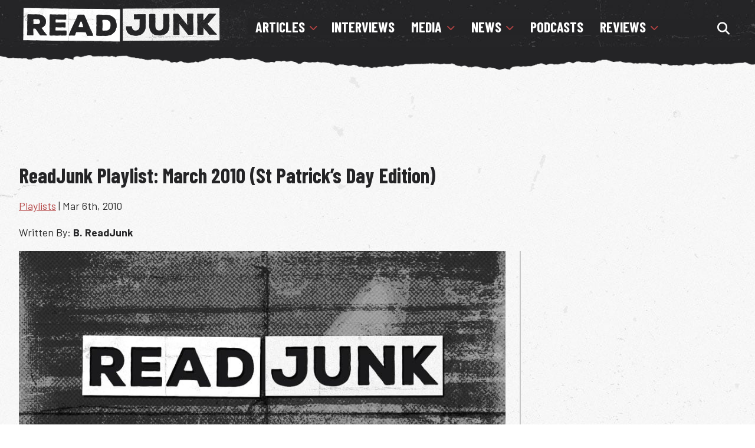

--- FILE ---
content_type: text/html; charset=UTF-8
request_url: https://www.readjunk.com/media/playlists/readjunk-playlist-march-2010-st-patricks-day-edition/
body_size: 22088
content:
<!doctype html>
<html lang="en" >
<head>
	<link href="https://www.readjunk.com/wp-content/themes/readjunk2021/style.css" rel="stylesheet" type="text/css" media="all" />
	<link href="https://www.readjunk.com/wp-content/themes/readjunk2021/normalize.css" rel="stylesheet" type="text/css" media="all" />
	<link href="https://www.readjunk.com/wp-content/themes/readjunk2021/fontawesome.min.css" rel="stylesheet" type="text/css" media="all" />
	<link rel="preconnect" href="https://fonts.gstatic.com">
	<link href="https://fonts.googleapis.com/css2?family=Barlow+Condensed:wght@400;700&display=swap" rel="stylesheet">
	<link href="https://fonts.googleapis.com/css2?family=Barlow:wght@300;400;700&display=swap" rel="stylesheet">
	<meta charset="UTF-8" />
	<meta name="viewport" content="width=device-width, initial-scale=1" />
	<meta name="facebook-domain-verification" content="1pv9r5j9u8uc84789sqvyy2j9l0isv" />
	<!-- Global site tag (gtag.js) - Google Analytics -->
<script async src="https://www.googletagmanager.com/gtag/js?id=G-MJ90WLQ4Y4" type="efa7ad08fd02302e3fe41817-text/javascript"></script>
	<script async src="https://fundingchoicesmessages.google.com/i/pub-7937028975939368?ers=1" nonce="DCKzp8B8Dir_Pf2AbZaNKQ" type="efa7ad08fd02302e3fe41817-text/javascript"></script><script nonce="DCKzp8B8Dir_Pf2AbZaNKQ" type="efa7ad08fd02302e3fe41817-text/javascript">(function() {function signalGooglefcPresent() {if (!window.frames['googlefcPresent']) {if (document.body) {const iframe = document.createElement('iframe'); iframe.style = 'width: 0; height: 0; border: none; z-index: -1000; left: -1000px; top: -1000px;'; iframe.style.display = 'none'; iframe.name = 'googlefcPresent'; document.body.appendChild(iframe);} else {setTimeout(signalGooglefcPresent, 0);}}}signalGooglefcPresent();})();</script>
<script type="efa7ad08fd02302e3fe41817-text/javascript">
  window.dataLayer = window.dataLayer || [];
  function gtag(){dataLayer.push(arguments);}
  gtag('js', new Date());

  gtag('config', 'G-MJ90WLQ4Y4');
</script>
	
	
	<meta name='robots' content='index, follow, max-image-preview:large, max-snippet:-1, max-video-preview:-1' />

	<!-- This site is optimized with the Yoast SEO plugin v26.7 - https://yoast.com/wordpress/plugins/seo/ -->
	<title>ReadJunk Playlist: March 2010 (St Patrick&#039;s Day Edition) - ReadJunk.com</title>
	<link rel="canonical" href="https://www.readjunk.com/media/playlists/readjunk-playlist-march-2010-st-patricks-day-edition/" />
	<meta property="og:locale" content="en_US" />
	<meta property="og:type" content="article" />
	<meta property="og:title" content="ReadJunk Playlist: March 2010 (St Patrick&#039;s Day Edition) - ReadJunk.com" />
	<meta property="og:description" content="It&#8217;s March and we all know what that means! St Patrick&#8217;s Day is right around the corner. This month&#8217;s ReadJunk Playlist is dedicated to Celtic and folk songs that will get you in the green spirit; and well for others the drinking spirit! This playlist is an easy one for me considering this is one&hellip; Continue reading ReadJunk Playlist: March 2010 (St Patrick&#8217;s Day Edition)" />
	<meta property="og:url" content="https://www.readjunk.com/media/playlists/readjunk-playlist-march-2010-st-patricks-day-edition/" />
	<meta property="og:site_name" content="ReadJunk.com" />
	<meta property="article:publisher" content="https://www.facebook.com/readjunk" />
	<meta property="article:published_time" content="2010-03-06T06:42:44+00:00" />
	<meta property="article:modified_time" content="2022-12-01T20:19:22+00:00" />
	<meta property="og:image" content="https://www.readjunk.com/wp-content/uploads/2022/12/playlist-2010-03.jpg" />
	<meta property="og:image:width" content="900" />
	<meta property="og:image:height" content="600" />
	<meta property="og:image:type" content="image/jpeg" />
	<meta name="author" content="B. ReadJunk" />
	<meta name="twitter:card" content="summary_large_image" />
	<meta name="twitter:creator" content="@readjunk" />
	<meta name="twitter:site" content="@readjunk" />
	<meta name="twitter:label1" content="Written by" />
	<meta name="twitter:data1" content="B. ReadJunk" />
	<meta name="twitter:label2" content="Est. reading time" />
	<meta name="twitter:data2" content="16 minutes" />
	<script type="application/ld+json" class="yoast-schema-graph">{"@context":"https://schema.org","@graph":[{"@type":"NewsArticle","@id":"https://www.readjunk.com/media/playlists/readjunk-playlist-march-2010-st-patricks-day-edition/#article","isPartOf":{"@id":"https://www.readjunk.com/media/playlists/readjunk-playlist-march-2010-st-patricks-day-edition/"},"author":{"name":"B. ReadJunk","@id":"https://www.readjunk.com/#/schema/person/4e3e98252599194e2914446e8308d114"},"headline":"ReadJunk Playlist: March 2010 (St Patrick&#8217;s Day Edition)","datePublished":"2010-03-06T06:42:44+00:00","dateModified":"2022-12-01T20:19:22+00:00","mainEntityOfPage":{"@id":"https://www.readjunk.com/media/playlists/readjunk-playlist-march-2010-st-patricks-day-edition/"},"wordCount":3352,"publisher":{"@id":"https://www.readjunk.com/#organization"},"image":{"@id":"https://www.readjunk.com/media/playlists/readjunk-playlist-march-2010-st-patricks-day-edition/#primaryimage"},"thumbnailUrl":"https://www.readjunk.com/wp-content/uploads/2022/12/playlist-2010-03.jpg","keywords":["best celtic songs","best drinking songs","best st patrick's day songs","celtic punk","celtic rock","folk","folk punk","folk rock","greatest celtic songs","greatest irish songs of all time","greatest st patrick's day songs","irish drinking songs","Irish punk","playlist","ReadJunk Playlist","st. patrick's day"],"articleSection":["Playlists"],"inLanguage":"en"},{"@type":"WebPage","@id":"https://www.readjunk.com/media/playlists/readjunk-playlist-march-2010-st-patricks-day-edition/","url":"https://www.readjunk.com/media/playlists/readjunk-playlist-march-2010-st-patricks-day-edition/","name":"ReadJunk Playlist: March 2010 (St Patrick's Day Edition) - ReadJunk.com","isPartOf":{"@id":"https://www.readjunk.com/#website"},"primaryImageOfPage":{"@id":"https://www.readjunk.com/media/playlists/readjunk-playlist-march-2010-st-patricks-day-edition/#primaryimage"},"image":{"@id":"https://www.readjunk.com/media/playlists/readjunk-playlist-march-2010-st-patricks-day-edition/#primaryimage"},"thumbnailUrl":"https://www.readjunk.com/wp-content/uploads/2022/12/playlist-2010-03.jpg","datePublished":"2010-03-06T06:42:44+00:00","dateModified":"2022-12-01T20:19:22+00:00","breadcrumb":{"@id":"https://www.readjunk.com/media/playlists/readjunk-playlist-march-2010-st-patricks-day-edition/#breadcrumb"},"inLanguage":"en","potentialAction":[{"@type":"ReadAction","target":["https://www.readjunk.com/media/playlists/readjunk-playlist-march-2010-st-patricks-day-edition/"]}]},{"@type":"ImageObject","inLanguage":"en","@id":"https://www.readjunk.com/media/playlists/readjunk-playlist-march-2010-st-patricks-day-edition/#primaryimage","url":"https://www.readjunk.com/wp-content/uploads/2022/12/playlist-2010-03.jpg","contentUrl":"https://www.readjunk.com/wp-content/uploads/2022/12/playlist-2010-03.jpg","width":900,"height":600,"caption":"ReadJunk Playlist: March 2010 (St Patrick’s Day Edition)"},{"@type":"BreadcrumbList","@id":"https://www.readjunk.com/media/playlists/readjunk-playlist-march-2010-st-patricks-day-edition/#breadcrumb","itemListElement":[{"@type":"ListItem","position":1,"name":"Home","item":"https://www.readjunk.com/"},{"@type":"ListItem","position":2,"name":"ReadJunk Playlist: March 2010 (St Patrick&#8217;s Day Edition)"}]},{"@type":"WebSite","@id":"https://www.readjunk.com/#website","url":"https://www.readjunk.com/","name":"ReadJunk.com","description":"Music and Movie News, Reviews, Interviews","publisher":{"@id":"https://www.readjunk.com/#organization"},"alternateName":"ReadJunk","potentialAction":[{"@type":"SearchAction","target":{"@type":"EntryPoint","urlTemplate":"https://www.readjunk.com/?s={search_term_string}"},"query-input":{"@type":"PropertyValueSpecification","valueRequired":true,"valueName":"search_term_string"}}],"inLanguage":"en"},{"@type":"Organization","@id":"https://www.readjunk.com/#organization","name":"ReadJunk.com","url":"https://www.readjunk.com/","logo":{"@type":"ImageObject","inLanguage":"en","@id":"https://www.readjunk.com/#/schema/logo/image/","url":"https://www.readjunk.com/wp-content/uploads/2023/02/cropped-readjunk-logo-512.jpg","contentUrl":"https://www.readjunk.com/wp-content/uploads/2023/02/cropped-readjunk-logo-512.jpg","width":512,"height":512,"caption":"ReadJunk.com"},"image":{"@id":"https://www.readjunk.com/#/schema/logo/image/"},"sameAs":["https://www.facebook.com/readjunk","https://x.com/readjunk","https://instagram.com/readjunk","https://www.youtube.com/channel/UCD4PJ3ZDqs7GzvCdS1jzcQw","https://www.threads.net/@readjunk"]},{"@type":"Person","@id":"https://www.readjunk.com/#/schema/person/4e3e98252599194e2914446e8308d114","name":"B. ReadJunk","url":"https://www.readjunk.com/author/b-readjunk/"}]}</script>
	<!-- / Yoast SEO plugin. -->


<link rel='dns-prefetch' href='//use.fontawesome.com' />
<link rel="alternate" type="application/rss+xml" title="ReadJunk.com &raquo; Feed" href="https://www.readjunk.com/feed/" />
<script id="wpp-js" src="https://www.readjunk.com/wp-content/plugins/wordpress-popular-posts/assets/js/wpp.min.js?ver=7.3.6" data-sampling="0" data-sampling-rate="100" data-api-url="https://www.readjunk.com/wp-json/wordpress-popular-posts" data-post-id="20886" data-token="d5dee3a0c9" data-lang="0" data-debug="0" type="efa7ad08fd02302e3fe41817-text/javascript"></script>
<style id='wp-img-auto-sizes-contain-inline-css'>
img:is([sizes=auto i],[sizes^="auto," i]){contain-intrinsic-size:3000px 1500px}
/*# sourceURL=wp-img-auto-sizes-contain-inline-css */
</style>

<link rel='stylesheet' id='embedpress-css-css' href='https://www.readjunk.com/wp-content/plugins/embedpress/assets/css/embedpress.css?ver=1767630006' media='all' />
<link rel='stylesheet' id='embedpress-blocks-style-css' href='https://www.readjunk.com/wp-content/plugins/embedpress/assets/css/blocks.build.css?ver=1767630006' media='all' />
<link rel='stylesheet' id='embedpress-lazy-load-css-css' href='https://www.readjunk.com/wp-content/plugins/embedpress/assets/css/lazy-load.css?ver=1767630006' media='all' />
<style id='classic-theme-styles-inline-css'>
/*! This file is auto-generated */
.wp-block-button__link{color:#fff;background-color:#32373c;border-radius:9999px;box-shadow:none;text-decoration:none;padding:calc(.667em + 2px) calc(1.333em + 2px);font-size:1.125em}.wp-block-file__button{background:#32373c;color:#fff;text-decoration:none}
/*# sourceURL=/wp-includes/css/classic-themes.min.css */
</style>
<style id='font-awesome-svg-styles-default-inline-css'>
.svg-inline--fa {
  display: inline-block;
  height: 1em;
  overflow: visible;
  vertical-align: -.125em;
}
/*# sourceURL=font-awesome-svg-styles-default-inline-css */
</style>
<link rel='stylesheet' id='font-awesome-svg-styles-css' href='https://www.readjunk.com/wp-content/uploads/font-awesome/v6.7.2/css/svg-with-js.css' media='all' />
<style id='font-awesome-svg-styles-inline-css'>
   .wp-block-font-awesome-icon svg::before,
   .wp-rich-text-font-awesome-icon svg::before {content: unset;}
/*# sourceURL=font-awesome-svg-styles-inline-css */
</style>
<link rel='stylesheet' id='cmplz-general-css' href='https://www.readjunk.com/wp-content/plugins/complianz-gdpr/assets/css/cookieblocker.min.css?ver=1765913188' media='all' />
<link rel='stylesheet' id='twenty-twenty-one-style-css' href='https://www.readjunk.com/wp-content/themes/readjunk2021/style.css?ver=6ee3beddfaae1375827f1f73a9f69d4e' media='all' />
<link crossorigin="anonymous" rel='stylesheet' id='font-awesome-official-css' href='https://use.fontawesome.com/releases/v6.7.2/css/all.css' media='all' integrity="sha384-nRgPTkuX86pH8yjPJUAFuASXQSSl2/bBUiNV47vSYpKFxHJhbcrGnmlYpYJMeD7a" crossorigin="anonymous" />
<link crossorigin="anonymous" rel='stylesheet' id='font-awesome-official-v4shim-css' href='https://use.fontawesome.com/releases/v6.7.2/css/v4-shims.css' media='all' integrity="sha384-npPMK6zwqNmU3qyCCxEcWJkLBNYxEFM1nGgSoAWuCCXqVVz0cvwKEMfyTNkOxM2N" crossorigin="anonymous" />
<link rel='stylesheet' id='glg-photobox-style-css' href='https://www.readjunk.com/wp-content/plugins/gallery-lightbox-slider/css/photobox/photobox.min.css?ver=1.0.0.41' media='' />
<script src="https://www.readjunk.com/wp-includes/js/jquery/jquery.min.js?ver=3.7.1" id="jquery-core-js" type="efa7ad08fd02302e3fe41817-text/javascript"></script>
<script async='async' src="https://www.readjunk.com/wp-content/plugins/gallery-lightbox-slider/js/jquery/photobox/jquery.photobox.min.js?ver=1.0.0.41" id="glg-photobox-js" type="efa7ad08fd02302e3fe41817-text/javascript"></script>
<link rel="https://api.w.org/" href="https://www.readjunk.com/wp-json/" /><link rel="alternate" title="JSON" type="application/json" href="https://www.readjunk.com/wp-json/wp/v2/posts/20886" />			<style>.cmplz-hidden {
					display: none !important;
				}</style>            <style id="wpp-loading-animation-styles">@-webkit-keyframes bgslide{from{background-position-x:0}to{background-position-x:-200%}}@keyframes bgslide{from{background-position-x:0}to{background-position-x:-200%}}.wpp-widget-block-placeholder,.wpp-shortcode-placeholder{margin:0 auto;width:60px;height:3px;background:#dd3737;background:linear-gradient(90deg,#dd3737 0%,#571313 10%,#dd3737 100%);background-size:200% auto;border-radius:3px;-webkit-animation:bgslide 1s infinite linear;animation:bgslide 1s infinite linear}</style>
            <link rel="amphtml" href="https://www.readjunk.com/media/playlists/readjunk-playlist-march-2010-st-patricks-day-edition/amp/"><link rel="icon" href="https://www.readjunk.com/wp-content/uploads/2023/02/cropped-readjunk-logo-512-500x500.jpg" sizes="32x32" />
<link rel="icon" href="https://www.readjunk.com/wp-content/uploads/2023/02/cropped-readjunk-logo-512-500x500.jpg" sizes="192x192" />
<link rel="apple-touch-icon" href="https://www.readjunk.com/wp-content/uploads/2023/02/cropped-readjunk-logo-512-500x500.jpg" />
<meta name="msapplication-TileImage" content="https://www.readjunk.com/wp-content/uploads/2023/02/cropped-readjunk-logo-512-500x500.jpg" />
<style id='global-styles-inline-css'>
:root{--wp--preset--aspect-ratio--square: 1;--wp--preset--aspect-ratio--4-3: 4/3;--wp--preset--aspect-ratio--3-4: 3/4;--wp--preset--aspect-ratio--3-2: 3/2;--wp--preset--aspect-ratio--2-3: 2/3;--wp--preset--aspect-ratio--16-9: 16/9;--wp--preset--aspect-ratio--9-16: 9/16;--wp--preset--color--black: #000000;--wp--preset--color--cyan-bluish-gray: #abb8c3;--wp--preset--color--white: #ffffff;--wp--preset--color--pale-pink: #f78da7;--wp--preset--color--vivid-red: #cf2e2e;--wp--preset--color--luminous-vivid-orange: #ff6900;--wp--preset--color--luminous-vivid-amber: #fcb900;--wp--preset--color--light-green-cyan: #7bdcb5;--wp--preset--color--vivid-green-cyan: #00d084;--wp--preset--color--pale-cyan-blue: #8ed1fc;--wp--preset--color--vivid-cyan-blue: #0693e3;--wp--preset--color--vivid-purple: #9b51e0;--wp--preset--gradient--vivid-cyan-blue-to-vivid-purple: linear-gradient(135deg,rgb(6,147,227) 0%,rgb(155,81,224) 100%);--wp--preset--gradient--light-green-cyan-to-vivid-green-cyan: linear-gradient(135deg,rgb(122,220,180) 0%,rgb(0,208,130) 100%);--wp--preset--gradient--luminous-vivid-amber-to-luminous-vivid-orange: linear-gradient(135deg,rgb(252,185,0) 0%,rgb(255,105,0) 100%);--wp--preset--gradient--luminous-vivid-orange-to-vivid-red: linear-gradient(135deg,rgb(255,105,0) 0%,rgb(207,46,46) 100%);--wp--preset--gradient--very-light-gray-to-cyan-bluish-gray: linear-gradient(135deg,rgb(238,238,238) 0%,rgb(169,184,195) 100%);--wp--preset--gradient--cool-to-warm-spectrum: linear-gradient(135deg,rgb(74,234,220) 0%,rgb(151,120,209) 20%,rgb(207,42,186) 40%,rgb(238,44,130) 60%,rgb(251,105,98) 80%,rgb(254,248,76) 100%);--wp--preset--gradient--blush-light-purple: linear-gradient(135deg,rgb(255,206,236) 0%,rgb(152,150,240) 100%);--wp--preset--gradient--blush-bordeaux: linear-gradient(135deg,rgb(254,205,165) 0%,rgb(254,45,45) 50%,rgb(107,0,62) 100%);--wp--preset--gradient--luminous-dusk: linear-gradient(135deg,rgb(255,203,112) 0%,rgb(199,81,192) 50%,rgb(65,88,208) 100%);--wp--preset--gradient--pale-ocean: linear-gradient(135deg,rgb(255,245,203) 0%,rgb(182,227,212) 50%,rgb(51,167,181) 100%);--wp--preset--gradient--electric-grass: linear-gradient(135deg,rgb(202,248,128) 0%,rgb(113,206,126) 100%);--wp--preset--gradient--midnight: linear-gradient(135deg,rgb(2,3,129) 0%,rgb(40,116,252) 100%);--wp--preset--font-size--small: 13px;--wp--preset--font-size--medium: 20px;--wp--preset--font-size--large: 36px;--wp--preset--font-size--x-large: 42px;--wp--preset--spacing--20: 0.44rem;--wp--preset--spacing--30: 0.67rem;--wp--preset--spacing--40: 1rem;--wp--preset--spacing--50: 1.5rem;--wp--preset--spacing--60: 2.25rem;--wp--preset--spacing--70: 3.38rem;--wp--preset--spacing--80: 5.06rem;--wp--preset--shadow--natural: 6px 6px 9px rgba(0, 0, 0, 0.2);--wp--preset--shadow--deep: 12px 12px 50px rgba(0, 0, 0, 0.4);--wp--preset--shadow--sharp: 6px 6px 0px rgba(0, 0, 0, 0.2);--wp--preset--shadow--outlined: 6px 6px 0px -3px rgb(255, 255, 255), 6px 6px rgb(0, 0, 0);--wp--preset--shadow--crisp: 6px 6px 0px rgb(0, 0, 0);}:where(.is-layout-flex){gap: 0.5em;}:where(.is-layout-grid){gap: 0.5em;}body .is-layout-flex{display: flex;}.is-layout-flex{flex-wrap: wrap;align-items: center;}.is-layout-flex > :is(*, div){margin: 0;}body .is-layout-grid{display: grid;}.is-layout-grid > :is(*, div){margin: 0;}:where(.wp-block-columns.is-layout-flex){gap: 2em;}:where(.wp-block-columns.is-layout-grid){gap: 2em;}:where(.wp-block-post-template.is-layout-flex){gap: 1.25em;}:where(.wp-block-post-template.is-layout-grid){gap: 1.25em;}.has-black-color{color: var(--wp--preset--color--black) !important;}.has-cyan-bluish-gray-color{color: var(--wp--preset--color--cyan-bluish-gray) !important;}.has-white-color{color: var(--wp--preset--color--white) !important;}.has-pale-pink-color{color: var(--wp--preset--color--pale-pink) !important;}.has-vivid-red-color{color: var(--wp--preset--color--vivid-red) !important;}.has-luminous-vivid-orange-color{color: var(--wp--preset--color--luminous-vivid-orange) !important;}.has-luminous-vivid-amber-color{color: var(--wp--preset--color--luminous-vivid-amber) !important;}.has-light-green-cyan-color{color: var(--wp--preset--color--light-green-cyan) !important;}.has-vivid-green-cyan-color{color: var(--wp--preset--color--vivid-green-cyan) !important;}.has-pale-cyan-blue-color{color: var(--wp--preset--color--pale-cyan-blue) !important;}.has-vivid-cyan-blue-color{color: var(--wp--preset--color--vivid-cyan-blue) !important;}.has-vivid-purple-color{color: var(--wp--preset--color--vivid-purple) !important;}.has-black-background-color{background-color: var(--wp--preset--color--black) !important;}.has-cyan-bluish-gray-background-color{background-color: var(--wp--preset--color--cyan-bluish-gray) !important;}.has-white-background-color{background-color: var(--wp--preset--color--white) !important;}.has-pale-pink-background-color{background-color: var(--wp--preset--color--pale-pink) !important;}.has-vivid-red-background-color{background-color: var(--wp--preset--color--vivid-red) !important;}.has-luminous-vivid-orange-background-color{background-color: var(--wp--preset--color--luminous-vivid-orange) !important;}.has-luminous-vivid-amber-background-color{background-color: var(--wp--preset--color--luminous-vivid-amber) !important;}.has-light-green-cyan-background-color{background-color: var(--wp--preset--color--light-green-cyan) !important;}.has-vivid-green-cyan-background-color{background-color: var(--wp--preset--color--vivid-green-cyan) !important;}.has-pale-cyan-blue-background-color{background-color: var(--wp--preset--color--pale-cyan-blue) !important;}.has-vivid-cyan-blue-background-color{background-color: var(--wp--preset--color--vivid-cyan-blue) !important;}.has-vivid-purple-background-color{background-color: var(--wp--preset--color--vivid-purple) !important;}.has-black-border-color{border-color: var(--wp--preset--color--black) !important;}.has-cyan-bluish-gray-border-color{border-color: var(--wp--preset--color--cyan-bluish-gray) !important;}.has-white-border-color{border-color: var(--wp--preset--color--white) !important;}.has-pale-pink-border-color{border-color: var(--wp--preset--color--pale-pink) !important;}.has-vivid-red-border-color{border-color: var(--wp--preset--color--vivid-red) !important;}.has-luminous-vivid-orange-border-color{border-color: var(--wp--preset--color--luminous-vivid-orange) !important;}.has-luminous-vivid-amber-border-color{border-color: var(--wp--preset--color--luminous-vivid-amber) !important;}.has-light-green-cyan-border-color{border-color: var(--wp--preset--color--light-green-cyan) !important;}.has-vivid-green-cyan-border-color{border-color: var(--wp--preset--color--vivid-green-cyan) !important;}.has-pale-cyan-blue-border-color{border-color: var(--wp--preset--color--pale-cyan-blue) !important;}.has-vivid-cyan-blue-border-color{border-color: var(--wp--preset--color--vivid-cyan-blue) !important;}.has-vivid-purple-border-color{border-color: var(--wp--preset--color--vivid-purple) !important;}.has-vivid-cyan-blue-to-vivid-purple-gradient-background{background: var(--wp--preset--gradient--vivid-cyan-blue-to-vivid-purple) !important;}.has-light-green-cyan-to-vivid-green-cyan-gradient-background{background: var(--wp--preset--gradient--light-green-cyan-to-vivid-green-cyan) !important;}.has-luminous-vivid-amber-to-luminous-vivid-orange-gradient-background{background: var(--wp--preset--gradient--luminous-vivid-amber-to-luminous-vivid-orange) !important;}.has-luminous-vivid-orange-to-vivid-red-gradient-background{background: var(--wp--preset--gradient--luminous-vivid-orange-to-vivid-red) !important;}.has-very-light-gray-to-cyan-bluish-gray-gradient-background{background: var(--wp--preset--gradient--very-light-gray-to-cyan-bluish-gray) !important;}.has-cool-to-warm-spectrum-gradient-background{background: var(--wp--preset--gradient--cool-to-warm-spectrum) !important;}.has-blush-light-purple-gradient-background{background: var(--wp--preset--gradient--blush-light-purple) !important;}.has-blush-bordeaux-gradient-background{background: var(--wp--preset--gradient--blush-bordeaux) !important;}.has-luminous-dusk-gradient-background{background: var(--wp--preset--gradient--luminous-dusk) !important;}.has-pale-ocean-gradient-background{background: var(--wp--preset--gradient--pale-ocean) !important;}.has-electric-grass-gradient-background{background: var(--wp--preset--gradient--electric-grass) !important;}.has-midnight-gradient-background{background: var(--wp--preset--gradient--midnight) !important;}.has-small-font-size{font-size: var(--wp--preset--font-size--small) !important;}.has-medium-font-size{font-size: var(--wp--preset--font-size--medium) !important;}.has-large-font-size{font-size: var(--wp--preset--font-size--large) !important;}.has-x-large-font-size{font-size: var(--wp--preset--font-size--x-large) !important;}
/*# sourceURL=global-styles-inline-css */
</style>
</head>

<body data-rsssl=1 class="wp-singular post-template-default single single-post postid-20886 single-format-standard wp-embed-responsive wp-theme-readjunk2021 is-light-theme no-js singular">
<section id="site-container" class="clearfix">
        <section id="header-container" class="clearfix">
            <header id="top-header" class="clearfix">
            <div id="logo"><a href="https://www.readjunk.com"><img src="https://www.readjunk.com/wp-content/themes/readjunk2021/images/logo.png" alt="ReadJunk.com" width="370" height="68" /></a></div>
			


			<div id="nav-search-container">
			<nav id='cssmenu'>
				<div id="head-mobile"></div>
				<div class="button"></div>
				<ul>
					<li><a href="https://www.readjunk.com/articles" class="header-sub">Articles</a>
						<ul>
							<li><a href="https://www.readjunk.com/articles/advice">Advice Columns</a></li>
							<li><a href="https://www.readjunk.com/articles/pickuplines">Pick-Up Lines</a></li>
						</ul>
					<li><a href="https://www.readjunk.com/interviews">Interviews</a></li>
					<li><a href="https://www.readjunk.com/media" class="header-sub">Media</a>
						<ul>
							<li><a href="https://www.readjunk.com/media/playlists">Playlists</a></li>
						</ul>
					</li>
					<li><a href="https://www.readjunk.com/news" class="header-sub">News</a>
						<ul>
							<li><a href="https://www.readjunk.com/news/book-news">Book News</a></li>
							<li><a href="https://www.readjunk.com/news/comedy-news">Comedy News</a></li>
							<li><a href="https://www.readjunk.com/news/comic-news">Comic Book News</a></li>
							<li><a href="https://www.readjunk.com/news/game">Game News</a></li>
							<li><a href="https://www.readjunk.com/news/movie">Movie News</a></li>
							<li><a href="https://www.readjunk.com/news/music">Music News</a></li>
							<li><a href="https://www.readjunk.com/news/site">Site News</a></li>
							<li><a href="https://www.readjunk.com/news/tv">TV News</a></li>
						</ul>
					</li>
					<li><a href="https://www.readjunk.com/podcasts">Podcasts</a></li>
					<li><a href="https://www.readjunk.com/reviews" class="header-sub">Reviews</a>
						<ul>
						  <li><a href="https://www.readjunk.com/reviews/albumreviews">Album Reviews</a></li>
						  <li><a href="https://www.readjunk.com/reviews/blu-ray-reviews">Blu-Ray Reviews</a></li>
						  <li><a href="https://www.readjunk.com/reviews/bookreviews">Book Reviews</a></li>
						  <li><a href="https://www.readjunk.com/reviews/dvdreviews">DVD Reviews</a></li>
						  <li><a href="https://www.readjunk.com/reviews/gamereviews">Games Reviews</a></li>
						  <li><a href="https://www.readjunk.com/reviews/livereviews">Live Reviews</a></li>
						  <li><a href="https://www.readjunk.com/reviews/moviereviews">Movie Reviews</a></li>
						  <li><a href="https://www.readjunk.com/reviews/tv-reviews">TV Reviews</a></li>
						</ul>
					</li>
				</ul>
				<div id="search-container">
				<label for="search-nav" class="openBtn" onclick="if (!window.__cfRLUnblockHandlers) return false; openSearch()" title="Search The Site" data-cf-modified-efa7ad08fd02302e3fe41817-=""><i class="fas fa-search"></i></label>
							<div id="myOverlay" class="overlay">
			  					<span class="closebtn" onclick="if (!window.__cfRLUnblockHandlers) return false; closeSearch()" title="Close Overlay" data-cf-modified-efa7ad08fd02302e3fe41817-=""><i class="fas fa-times"></i></span>
			  					<div class="overlay-content">
								<form role="search" method="get" class="search-form" action="https://www.readjunk.com/">
    								<label for="site-search">
        								<span class="screen-reader-text" aria-hidden="true">Search for:</span>
        								<input type="search" aria-label="Search the site" placeholder="Search …" value="" name="s" title="Search for:" id="search-nav" autofocus />
    								</label>
									<button type="submit" value="Search" aria-hidden="true" title="Search"><i class="fas fa-search"></i></button>
								</form>
			  					</div>
							</div>
					</div>
				</nav>
			</div>
			
			<nav id="mobilemenu" class="overlay" aria-label="Menu">
				  <button class="closed" onclick="if (!window.__cfRLUnblockHandlers) return false; closeNav()" data-cf-modified-efa7ad08fd02302e3fe41817-=""><i class="fas fa-times"></i></button>
				  <div class="overlay-content">

				  
				  	<nav class="drop-down-menu">
					  <input type="checkbox" class="activate" id="accordion-1" name="accordion-1">
					  <label for="accordion-1" class="menu-title">Articles</label>
					  <div class="drop-down">
					  		<li><a href="https://www.readjunk.com/articles">All Articles</a></li>
							<li><a href="https://www.readjunk.com/articles/advice">Advice Columns</a></li>
							<li><a href="https://www.readjunk.com/articles/pickuplines">Pick-Up Lines</a></li>
					  </div>
    				</nav>
					<a href="https://www.readjunk.com/interviews" class="menu-title-header">Interviews</a>
					<nav class="drop-down-menu">
					  <input type="checkbox" class="activate" id="accordion-2" name="accordion-2">
					  <label for="accordion-2" class="menu-title">Media</label>
					  <div class="drop-down">
					  		<li><a href="https://www.readjunk.com/media">All Media</a></li>
							<li><a href="https://www.readjunk.com/media/playlists">Playlists</a></li>
					  </div>
    				</nav>
					<nav class="drop-down-menu">
					  <input type="checkbox" class="activate" id="accordion-3" name="accordion-3">
					  <label for="accordion-3" class="menu-title">News</label>
					  <div class="drop-down">
					  		<li><a href="https://www.readjunk.com/news">All News</a></li>
							<li><a href="https://www.readjunk.com/news/book-news">Book News</a></li>
							<li><a href="https://www.readjunk.com/news/comedy-news">Comedy News</a></li>
							<li><a href="https://www.readjunk.com/news/comic-news">Comic Book News</a></li>
							<li><a href="https://www.readjunk.com/news/game">Game News</a></li>
							<li><a href="https://www.readjunk.com/news/music">Music News</a></li>
							<li><a href="https://www.readjunk.com/news/movie">Movie News</a></li>
							<li><a href="https://www.readjunk.com/news/site">Site News</a></li>
							<li><a href="https://www.readjunk.com/news/tv">TV News</a></li>
					  </div>
    				</nav>
					<a href='https://www.readjunk.com/podcasts' class="menu-title-header">Podcasts</a>
					<nav class="drop-down-menu">
					  <input type="checkbox" class="activate" id="accordion-4" name="accordion-4">
					  <label for="accordion-4" class="menu-title">Reviews</label>
					  <div class="drop-down">
					  	<li><a href="https://www.readjunk.com/reviews">All Reviews</a></li>
						  <li><a href="https://www.readjunk.com/reviews/albumreviews">Album Reviews</a></li>
						  <li><a href="https://www.readjunk.com/reviews/blu-ray-reviews">Blu-Ray Reviews</a></li>
						  <li><a href="https://www.readjunk.com/reviews/bookreviews">Book Reviews</a></li>
						  <li><a href="https://www.readjunk.com/reviews/dvdreviews">DVD Reviews</a></li>
						  <li><a href="https://www.readjunk.com/reviews/gamereviews">Games Reviews</a></li>
						  <li><a href="https://www.readjunk.com/reviews/livereviews">Live Reviews</a></li>
						  <li><a href="https://www.readjunk.com/reviews/moviereviews">Movie Reviews</a></li>
						  <li><a href="https://www.readjunk.com/reviews/tv-reviews">TV Reviews</a></li>
					  </div>
    				</nav>
				<div id="mobile-search-container">
						<form role="search" method="get" class="search-form" action="https://www.readjunk.com/">
    					<label>
        					<span class="screen-reader-text" aria-hidden="true">Search for:</span>
        					<input type="search" class="search-field" placeholder="Search …" value="" name="s" title="Search for:" />
    					</label>
						<button type="submit" class="sbtn" value="Search"><i class="fas fa-search"></i></button>
					</form>
					</div>
					
					<div id="social-mobile">
						<h2>Connect With Us</h2>
					<ul id="social-links">
						<li><a href="https://www.facebook.com/readjunk" title="Facebook" target="_blank"><i class="fab fa-facebook-f"></i></a></li>
						<li><a href="https://bsky.app/profile/readjunk.bsky.social" title="Bluesky" target="_blank"><i class="fa-brands fa-bluesky"></i></a></li>
						<li><a href="https://instagram.com/readjunk" title="Instagram" target="_blank"><i class="fab fa-instagram"></i></a></li>
						<li><a href="https://letterboxd.com/readjunk/" title="Letterboxd" target="_blank"><i class="fab fa-letterboxd"></i></a></li>
						<li><a href="https://www.youtube.com/channel/UCD4PJ3ZDqs7GzvCdS1jzcQw" title="YouTube" target="_blank"><i class="fab fa-youtube"></i></a></li>
						<li><a href="https://open.spotify.com/user/readjunk" title="Spotify" target="_blank"><i class="fab fa-spotify"></i></a></li>
						<li><a href="https://www.threads.com/@readjunk" title="Threads" target="_blank"><i class="fab fa-threads"></i></a></li>
						<li><a href="https://feeds2.feedburner.com/Readjunkcom" title="RSS" target="_blank"><i class="fas fa-rss"></i></a></li>
					</ul>
				</div>
				  </div>
    			</nav>
    			<button id="mobilemenu-icon" onclick="if (!window.__cfRLUnblockHandlers) return false; openNav()" data-cf-modified-efa7ad08fd02302e3fe41817-=""><i class="fas fa-bars"></i></button>
            </header>
        </section>
	

	<div id="content-container" class="clearfix">
			<div id="content" class="homepage">
			<div id="top-ad"> <script async src="https://pagead2.googlesyndication.com/pagead/js/adsbygoogle.js" type="efa7ad08fd02302e3fe41817-text/javascript"></script>
<!-- readjunk-top -->
<ins class="adsbygoogle"
     style="display:inline-block;width:1080px;height:90px"
     data-ad-client="ca-pub-7937028975939368"
     data-ad-slot="2302737907"></ins>
<script type="efa7ad08fd02302e3fe41817-text/javascript">
     (adsbygoogle = window.adsbygoogle || []).push({});
</script> </div>

<div id="post-container" class="clearfix">
				<div id="post-content">

<article id="post-20886" class="post-20886 post type-post status-publish format-standard has-post-thumbnail hentry category-playlists tag-best-celtic-songs tag-best-drinking-songs tag-best-st-patricks-day-songs tag-celtic-punk tag-celtic-rock tag-folk tag-folk-punk tag-folk-rock tag-greatest-celtic-songs tag-greatest-irish-songs-of-all-time tag-greatest-st-patricks-day-songs tag-irish-drinking-songs tag-irish-punk tag-playlist tag-readjunk-playlist tag-st-patricks-day entry">

					<header>
      					<h1><h1 class="entry-title">ReadJunk Playlist: March 2010 (St Patrick&#8217;s Day Edition)</h1></h1>
      					<p class="post-cat-date"><a href="https://www.readjunk.com/media/playlists/" rel="category tag">Playlists</a> | Mar 6th, 2010</p>
						<p class="post-author">Written By: <a href="https://www.readjunk.com/author/b-readjunk/" title="Posts by B. ReadJunk" rel="author">B. ReadJunk</a></p>
      				</header>
						
					<div id="single-post">
						<img width="900" height="600" src="https://www.readjunk.com/wp-content/uploads/2022/12/playlist-2010-03.jpg" class="attachment-post-image size-post-image wp-post-image" alt="ReadJunk Playlist: March 2010 (St Patrick’s Day Edition)" decoding="async" fetchpriority="high" style="width:100%;height:66.67%;max-width:900px;" />      					<div class="photo-credit clearfix">
														</div>
						
						
						
						<div id="post-social" class="clearfix">
						  		<span class="share-text">Share:</span>
								<ul>
									<li><a href="https://www.facebook.com/sharer/sharer.php?u=https%3A%2F%2Fwww.readjunk.com%2Fmedia%2Fplaylists%2Freadjunk-playlist-march-2010-st-patricks-day-edition%2F&title=ReadJunk Playlist: March 2010 (St Patrick&#8217;s Day Edition)" target="_blank" title="Share This Post"><i class="fab fa-facebook-f"></i></a></li>
									<li><a href="https://twitter.com/intent/tweet?text=https%3A%2F%2Fwww.readjunk.com%2Fmedia%2Fplaylists%2Freadjunk-playlist-march-2010-st-patricks-day-edition%2F&title=ReadJunk Playlist: March 2010 (St Patrick&#8217;s Day Edition)" data-via="readjunk" target="_blank" title="Tweet This Post"><i class="fab fa-twitter"></i></a></li>
									<li><a href="http://www.reddit.com/submit?url=https%3A%2F%2Fwww.readjunk.com%2Fmedia%2Fplaylists%2Freadjunk-playlist-march-2010-st-patricks-day-edition%2F&title=ReadJunk Playlist: March 2010 (St Patrick&#8217;s Day Edition)" target="_blank" title="Share This Post"><i class="fab fa-reddit"></i></a></li>
									<li><a href="/cdn-cgi/l/email-protection#[base64]" target="_blank" title="Email This Post"><i class="fas fa-envelope"></i></a></li>
								</ul>
						  	</div>
							<!-- end post social -->
							
							<p>It&#8217;s March and we all know what that means! St Patrick&#8217;s Day is right around the corner. This month&#8217;s ReadJunk Playlist is dedicated to Celtic and folk songs that will get you in the green spirit; and well for others the drinking spirit! This playlist is an easy one for me considering this is one of my favorite genres of music and something I listen to all year round. I&#8217;m not one of those phony &#8220;Kiss Me I&#8217;m Irish&#8221; people that breaks out their shirt and stupid green and white Mad Hater hat every year. Perhaps this playlist will give you a bit of a variety than just listening to Dropkick Murphys or Flogging Molly. Here we go!<br />
<span id="more-20886"></span></p>
<p><strong>1. Mychael &amp; Jeff Danna &#8211; &#8220;The Blood Of Cu Chulainn</strong>&#8221;<br />
To start the playlist off is the instrumental track &#8220;The Blood Of Cu Chulainn,&#8221; which you might know The Boondock Saints! Originally, composers Mychael and Jeff Danna composed the track for the A Celtic Romance: The Legend of Lladain and Curithur album. The whole album is awesome and this track is perfect to start the playlist!</p>
<p><strong>2. The Pogues &#8211; &#8220;Streams of Whiskey&#8221;</strong><br />
The Pogues always (most times) start off their set with &#8220;Streams of Whiskey.&#8221; It&#8217;s just an excellent song to start with.</p>
<p><strong>3. The Dubliners &#8211; &#8220;Whiskey in the Jar&#8221;</strong><br />
By far my favorite song that the Dubliners do!</p>
<p><strong>4. Flogging Molly &#8211; &#8220;Salty Dog</strong>&#8221;<br />
The first song I liked from Flogging Molly and think it&#8217;s a great song to play around St Paddy&#8217;s Day. Of course any songs of theirs would fit this playlist well.</p>
<p><strong>5. Great Big Sea &#8211; &#8220;Goin&#8217; Up&#8221;</strong><br />
&#8220;Goin&#8217; Up&#8221; was one of the first songs that got me into GBS. Plus I just think it would be an excellent dance song to include on a playlist.</p>
<p><strong>6. Young Dubliners &#8211; &#8220;Touch The Sky&#8221;</strong><br />
Young Dubs were one of the first Celtic bands I started listening to when I got into this genre of music. They still continue to impress me with their music and get better &amp; better with each release. &#8220;Touch The Sky&#8221; is one of my favorite songs from them.</p>
<p><strong>7. The Clancy Brothers &#8211; &#8220;Finnegan&#8217;s Wake&#8221;</strong><br />
There are many songs that I like from The Clancy Brothers. But none of them come close to &#8220;Finnegan&#8217;s Wake.&#8221;</p>
<p><strong>8. The Saw Doctors &#8211; &#8220;Sing A Powerful Song&#8221;</strong><br />
One of more traditional Irish songs from The Saw Doctors from Tuam.</p>
<p><strong>9. Dropkick Murphys &#8211; &#8220;Shipping Up To Boston&#8221;</strong><br />
This Dropkicks song has practically become the anthem to Boston.</p>
<p><strong>10. The Mahones &#8211; &#8220;Paint the Town Red&#8221;</strong><br />
An awesome song to put on while going out to the pub. Of course I wouldn&#8217;t know that feeling but you get the idea.</p>
<p><strong>11. The Waterboys &#8211; &#8220;Fisherman&#8217;s Blues&#8221;</strong><br />
I didn&#8217;t know of the Waterboys until hearing the Young Dubliners cover of this song &#8220;Fisherman&#8217;s Blues&#8221;. Then I feel in love with the Waterboys&#8230;well their earlier releases anyway.</p>
<p><strong>12. Spirit of the West &#8211; &#8220;Home for the Rest</strong>&#8221;<br />
This song is probably one of the first Celtic rock songs I heard. It was probably Canada&#8217;s anthem for awhile.</p>
<p><strong>13. The Levellers &#8211; &#8220;The Riverflow&#8221;</strong><br />
The Levs play folk rock, mixed in with punk rock and celtic music. They also happen to be my favorite band. The Riverflow is an excellent song that will make you want to dance and shove people. Fun times indeed!</p>
<p><strong>14. Sharon Shannon and Steve Earle &#8211; &#8220;Galway Girl</strong>&#8221;<br />
Steve Earle just loves to sing an upbeat Irish song! The other song I&#8217;m talking about is &#8220;Johnny come Lately&#8221;</p>
<p><strong>15. Enter The Haggis &#8211; &#8220;One Last Drink</strong>&#8221;<br />
This is just a fun song!</p>
<p><strong>16. The Tossers &#8211; &#8220;Monday Morning&#8221;</strong><br />
One of the few songs I like from The Tossers. There&#8217;s something about the singer&#8217;s fake paddy voice that irritates me. But not for this song.</p>
<p><strong>17. The Chieftains &#8211; &#8220;Sullivan&#8217;s March&#8221;</strong><br />
If i&#8217;m going to include the Chieftains on here, it&#8217;s gotta be &#8220;Sullivan&#8217;s March!&#8221;</p>
<p><strong>18. Luke Kelly &#8211; &#8220;Dublin in the Rare Oul Times&#8221;</strong><br />
I absolutely love this song. Both Luke Kelly&#8217;s version, as well as Ronnie Drew&#8217;s version are wonderful.</p>
<p><strong>19. Liam Clancy &#8211; &#8220;Yarmouth Town&#8221;</strong><br />
Liam&#8217;s soothing voice is pleasant to listen to.</p>
<p><strong>20. Carbon Leaf &#8211; &#8220;The Boxer&#8221;</strong><br />
Carbon Leaf are more of straight up folk rock band, but in their earlier days they were heavily influenced on Celtic music. &#8220;The Boxer&#8221; is a good example of that.</p>
<p><strong>21. Gaelic Storm &#8211; &#8220;Swimmin&#8217; in the Sea&#8221;</strong><br />
Gaelic Storm are known as the Irish band in Titanic. They have over 6 albums now! &#8220;Swimming in the Sea&#8221; is a favorite of mine; I think you&#8217;ll like it too.</p>
<p><strong>22. Roaring Jack &#8211; &#8220;Yuppietown&#8221;</strong><br />
Australia&#8217;s Roaring Jack was a Celtic punk band in the 80s, fronted by the late Alistair Hulett. &#8220;Yuppietown&#8221; is fast, has accordion playing and similar to something the Pogues would do.</p>
<p><strong>23. Oysterband &#8211; When I&#8217;m Up I Can&#8217;t Get Down</strong><br />
People know this song from Great Big Sea, but the original band that did it was the UK&#8217;s Oysterband. I still debate within my head which version is better but for sake of this playlist, Oysterband wins.</p>
<p><strong>24. Wolfe Tones &#8211; &#8220;Paddys Night Out&#8221;</strong><br />
The Wolfe Tones have been playing for 45 years now! Wow! They play Irish rebel music and deserve to be on any St Patrick&#8217;s Day playlist.</p>
<p><strong>25. Sinead O&#8217; Connor &#8211; &#8220;The Emperor&#8217;s New Clothes</strong>&#8221;<br />
Sure, everyone picks Sinead&#8217;s Prince cover &#8220;Nothing Compares 2 U&#8221; for lists. &#8220;Emperor&#8217;s New Clothes&#8221; is my favorite song from her.</p>
<p><strong>26. Clannad &#8211; &#8220;Theme from Harry&#8217;s Game&#8221;</strong><br />
Clannad are one of my favorite groups to listen to when it&#8217;s getting close to bedtime. Just put on their albums and zone out. You might also know this song from the movie Patriot Games.</p>
<p><strong>27. Enya &#8211; &#8220;May It Be&#8221;</strong><br />
Ok ok ok, I know it&#8217;s Enya and everyone huffs and puffs over her music. But you know what, I like it. So go fuck yourself! haha.</p>
<p><strong>28. Loreena Mckennitt &#8211; &#8220;The Bonny Swans&#8221;</strong><br />
Lorenna has a similar singing style to Clannad, Enya, and other new age Celtic singers. Beautiful voice!</p>
<p><strong>29. Shane MacGowan and the Popes &#8211; &#8220;Rock and Roll Paddy&#8221;</strong><br />
It&#8217;s Shane! &#8216;Nuff said!</p>
<p><strong>30. Christy Moore &#8211; &#8220;Ride On&#8221;</strong><br />
Christy&#8217;s song &#8220;Ride On&#8221; has been covered many times, but nothing tops his version.</p>
<p><strong>31. Low &amp; Sweet Orchestra &#8211; &#8220;Pencils and Shades&#8221;</strong><br />
This folk rock/spaghetti-western band featured James Fearnley of the Pogues, actors Kieran and Dermont Mulroney, and Circle Jerks&#8217; Zander Schloss. Good stuff!</p>
<p><strong>32. Fiddler&#8217;s Green &#8211; &#8220;I&#8217;ll Be There&#8221;</strong><br />
Germany&#8217;s Fiddler&#8217;s Green are a top notch band that play Celtic rock music. &#8220;I&#8217;ll Be There&#8221; is one of their more notable songs. A catchy tune!</p>
<p><strong>33. Greenland Whalefishers &#8211; &#8220;The Mutineer</strong>&#8221;<br />
Let&#8217;s face it, Greenland Whalefishers are the Pogues &#8211; Norway edition. But I don&#8217;t think that&#8217;s a bad thing. I love this band and I love this song!</p>
<p><strong>34. Filthy Thieving Bastards &#8211; &#8220;Phony Drunken Poet&#8221;</strong><br />
Filthy Thieiving Bastards is the side band consisting of members of the punk band Swingin&#8217; Utters, and sometimes Camper Van Beethoven. Their newest album features this song &#8220;Phony Drunken Poet&#8221; and is a highlight for me.</p>
<p><strong>35. Captain Tractor &#8211; &#8220;Someday</strong>&#8221;<br />
The Canadian band Captain Tractor have a few good songs, &#8220;Someday&#8221; is probably my favorite from them.</p>
<p><strong>36. 3 Daft Monkeys &#8211; &#8220;Astral Eyes&#8221;</strong><br />
3 Daft monkeys are a folk band from the UK. I wouldn&#8217;t necessarily classify them as a Celtic band. This song is really awesome though. Tremendous flute and fiddle playing!</p>
<p><strong>37. The Real McKenzies &#8211; &#8220;Mainland&#8221;</strong><br />
Ok, so the Real Mckenzies play Scottish music but doesn&#8217;t mean we still can&#8217;t include them on this playlist. If I make a pirate themed playlist, this song would be on it too.</p>
<p><strong>38. Goats Don&#8217;t Shave &#8211; &#8220;What She Means To Me&#8221;</strong><br />
I really don&#8217;t know much about this band, but I found their music online years ago somehow. &#8220;What She Means To Me&#8221; is a worthy song to put on a Celtic playlist.</p>
<p><strong>39. The Men They Couldn&#8217;t Hang &#8211; &#8220;Life as a Small Fry&#8221;</strong><br />
Another UK folk rock band that I like. &#8220;Life as a Small Fry&#8221; is on the band&#8217;s terrific Waiting For Bonaparte album. Be sure to check out the whole album as well!</p>
<p><strong>40. Irish Rovers &#8211; &#8220;Mountain Tay&#8221;</strong><br />
The Irish Rovers are from Canada and have been around since the early 1960s. They have a lot of good songs, both original and traditional.</p>
<p><strong>41. Blood or Whiskey &#8211; &#8220;Galway Town&#8221;</strong><br />
Irish punk band that had 2 albums out before they had to get another singer. I prefer those albums to their newest one but all of them are good.</p>
<p><strong>42. Dropkick Murphys &#8211; &#8220;Cadence to Arms&#8221;</strong><br />
Still one of my favorite intros to an album!</p>
<p><strong>43. The Trojans &#8211; &#8220;Gaelic Ska</strong>&#8221;<br />
Mixing ska and Irish music? I&#8217;m game!</p>
<p><strong>44. Paperboys &#8211; &#8220;After The First Time</strong>&#8221;<br />
The first release from The Paperboys is more celtic than their later releases, which is more alt-country/folk rock. &#8220;After The First Time&#8221; makes you want to bop around the room.</p>
<p><strong>45. Ceili Rain &#8211; &#8220;Like A Train</strong>&#8221;<br />
Ceili Rain are a Celtic religious band, which isn&#8217;t my thing but I like some of their songs. They certainly know how to write some catchy tunes like this one, &#8220;Like A Train.&#8221;</p>
<p><strong>46. Jethro Tull &#8211; &#8220;Cup of Wonder&#8221;</strong><br />
Tull was an early band mixing folk and rock music together. They always gave off that ministrel vibe and I love that. &#8220;Cup of Wonder&#8221; always stood out from the album &#8220;Songs from the Wood.&#8221;</p>
<p><strong>47. Black 47 &#8211; &#8220;Maria&#8217;s Wedding&#8221;</strong><br />
I much as I like Larry Kirwan&#8217;s Sirius XM show Celtic Crush on Spectrum, I&#8217;m not a fan of Black 47. I just don&#8217;t like his singing voice. But I do like &#8220;Maria&#8217;s Wedding.&#8221;</p>
<p><strong>48. Willie Nile &#8211; &#8220;Beautiful Wreck of World&#8221;</strong><br />
Willie Nile is a folk rocker that sounds slightly similar to Bob Dylan. &#8220;Beautiful Wreck of World&#8221; is one of his newer songs with Celtic overtones.</p>
<p><strong>49. Ewan MacColl &#8211; &#8220;Dirty Old Town</strong>&#8221;<br />
As much as I love the Pogues version, this playlist should consist of the original by Kirsty MacColl&#8217;s Dad Ewan. The song is really about an English town but considering that so many Irish bands cover it, it deserves to be on this list.</p>
<p><strong>50. Wolfstone &#8211; &#8220;Double Rise Set</strong>&#8221;<br />
Every playlist deserves to have a nice instrumental track. This one is an upbeat one where it will make you want to jig around the room like a buffoon.</p>
<p><strong>51. The Prodigals &#8211; &#8220;Last Night I Was Dreaming</strong>&#8221;<br />
New York Celtic rock band that have a few good songs. I always liked this one.</p>
<p><strong>52. Nuthouse Flowers &#8211; &#8220;Ship of Fools&#8221;</strong><br />
Germany&#8217;s well known Pogues cover band, but they also do originals as well&#8230;like this song!</p>
<p><strong>53. The Rumjacks &#8211; &#8220;The Plantin&#8217; O&#8217; Kitty Randall&#8221;</strong><br />
I just got this EP &#8220;Hung, Drawn and Portered&#8221; to review and I enjoyed the music of the Rumjacks. They aren&#8217;t just some old paddy rock band that&#8217;s for sure. This song stands out from the others.</p>
<p><strong>54. Buck O Nine &#8211; &#8220;Irish Drinking Song&#8221;</strong><br />
BO9&#8217;s &#8220;Irish Drinking Song&#8221; is probably one of the most sought after songs on the Internet for some reason. I guess people love drinking songs.</p>
<p><strong>55. The Skoidats &#8211; &#8220;Beer Beer Beer</strong>&#8221;<br />
The ska band from Montana sure loves beer, especially when they cover this song!</p>
<p><strong>56. Tommy Makem &#8211; &#8220;Farewell to Nova Scotia&#8221;</strong><br />
Tommy Makem is known for singing with the Clancy Brothers but he also has a lot of great solo material as well.</p>
<p><strong>57. The Chieftains &#8211; &#8220;Fighting Donellys</strong>&#8221;<br />
This track is from the Far and Away soundtrack/score, composed by John Williams and The Chieftains. Good stuff!</p>
<p><strong>58. Linda Thompson &#8211; &#8220;Paddy&#8217;s Lamentation</strong>&#8221;<br />
From the Gangs of New York soundtrack, this song from Richard Thompson&#8217;s ex-wife always stood out amongst a few others.</p>
<p><strong>59. Clannad &#8211; &#8220;Newgrange</strong>&#8221;<br />
The new age Irish group Clannad sings about the mysterious Newgrange, which is located outside of Dublin.</p>
<p><strong>60. The Cranberries &#8211; &#8220;Ode To My Family</strong>&#8221;<br />
An Irish list isn&#8217;t complete without the Cranberries!</p>
<p><strong>61. Annie Lennox &#8211; &#8220;Into The West</strong>&#8221;<br />
&#8220;Into The West&#8221; isn&#8217;t really a Celtic song per say, but has a somewhat Celtic sound to it. Light guitar playing, beautiful singing and a just a sad, sad song.</p>
<p><strong>62. Altan &#8211; &#8220;The Roseville&#8221;</strong><br />
Altan are celebrating their 25th anniversary this year. It&#8217;s quite hard to pick a song from them but I like the song &#8220;The Roseville&#8221;</p>
<p><strong>63. The Bothy Band &#8211; &#8220;Old Hag You Have Killed Me&#8221;<br />
</strong>Another band I don&#8217;t know too much about. BUT what I like about doing these playlists is finding bands I never heard of and checking out more of their music.</p>
<p><strong>64. The Clancy Brothers &#8211; &#8220;Courting in the Kitchen&#8221;</strong><br />
A Classic!</p>
<p><strong>65. The Dubliners &#8211; &#8220;Galway Races</strong>&#8221;<br />
Besides Whiskey in the Jar, this is my other favorite Dubliners song.</p>
<p><strong>66. Damien Dempsey &#8211; &#8220;Rocky Road to Dublin&#8221;</strong><br />
I&#8217;ve heard so many covers of this song but only a few covers really stand out. Young Dubliners and Damien Dempsey are 2 that do. Since I didn&#8217;t put a Damien Dempsey song on here yet, well here ya go!</p>
<p><strong>67. Runrig &#8211; &#8220;Empty Glens&#8221;</strong><br />
I don&#8217;t know Runrig too well but I&#8217;ve heard this song before and I really like it.</p>
<p><strong>68. Street Dogs &#8211; &#8220;Shards of Life</strong>&#8221;<br />
Not only their most &#8220;Celtic-ish song to date, it also features James Fearnley of the Pogues on tin whistle and Matt Hensley of Flogging Molly on the accordion.</p>
<p><strong>69. Darby O&#8217;Gill and the Little People &#8211; &#8220;Gates of Hell&#8221;</strong><br />
Celtic band from Las Vegas! They do original songs plus some cool covers as well. I wanted to check these guys out last time I was in Vegas because they seem like they would be a lot of fun live! &#8220;Gates of Hell&#8221; is an excellent song and quite entertaining too.</p>
<p><strong>70. Denis Leary &#8211; &#8220;Traditional Irish Folk Song</strong>&#8221;<br />
There&#8217;s always room for comedy on my playlists!</p>
<p><strong>71. Across The Border &#8211; &#8220;Declaration&#8221;</strong><br />
Across the Border are a German folk punk band. I only like a few songs from Across the Border because the singer&#8217;s voice gets annoying after awhile, but &#8220;Declaration&#8221; is a good song.</p>
<p><strong>72. Swingin&#8217; Utters &#8211; &#8220;London Drunk&#8221;</strong><br />
The Swingin&#8217; Utters have always been influenced by the Pogues. This track is a good example of that.</p>
<p><strong>73. The Levellers &#8211; &#8220;Lowlands of Holland&#8221;</strong><br />
Many bands and artists have covered &#8220;Lowlands of Holland&#8221; but the Levellers is by far the best I think.</p>
<p><strong>74. Flatfoot 56- &#8220;Brotherhood&#8221;</strong><br />
I don&#8217;t know much about Flatfoot 56 but they are a punk rock band similar to Dropkick Murphys. This song called &#8220;Brotherhood&#8221; is pretty catchy!</p>
<p><strong>75. Great Big Sea -&#8220;Jack Hinks&#8221;</strong><br />
I can pick any Great Big Sea song but this one is just a fun song to clap your ass off!</p>
<p><strong>76. Planxty &#8211; &#8220;The Jolly Beggar&#8221;</strong><br />
Believe it or not, I never heard of Planxty until now. Who knew it consisted of Christy Moore! Andy Irvine signs this tune though. Still, a wonderful song to listen to.</p>
<p><strong>77. Alistair Hulett &#8211; &#8220;Destination Road&#8221;</strong><br />
The late folk singer Alistair fronted the Aussie folk punk band Roaring Jack in the 80s. Then he did his own solo stuff since then. &#8220;Destination Road&#8221; is a tune from the Roaring Jack days.</p>
<p><strong>78. Ronnie Drew &#8211; &#8220;Weila Weila&#8221;</strong><br />
Ronnie Drew is a legend. He had a distinct, unique voice that will be sorely missed. &#8220;Weila Weila&#8221; is a fun sing-a-long type of song.</p>
<p><strong>79. Lunasa &#8211; &#8220;Morning Nightcap&#8221;</strong><br />
I don&#8217;t know much about Lunasa except that they are trad Celtic band from Ireland. A lot of their songs seem to be instrumental traditional songs. The &#8220;Morning Nightcap&#8221; stood out to me.</p>
<p><strong>80. Phil Clouter &#8211; &#8220;Cal&#8221;</strong><br />
I could have used the original tracks from Mark Knopfler album for Cal but I liked Phil Clouter&#8217;s cover of it better. It adds more Celtic elements to the song.</p>
<p><strong>81. William Clouter &#8211; &#8220;Banish Misfortune -The Kesh Jig&#8221;</strong><br />
William Clouter&#8217;s album &#8220;Celtic Crossing&#8221; is the go-to-album for naps for me. I don&#8217;t mean that in a bad way at all, it just takes me to a place that I can just pass out for a quick power nap at lunch. &#8220;Banish Misfortune &#8211; Kesh Jig&#8221; is one of the more upbeat, jig songs he performs on the album.</p>
<p><strong>82. Michael Kamen &#8211; &#8220;Air &#8211; You&#8217;re the One&#8221;</strong><br />
The Circle of Friends score version of the Shane MacGowan and Maire Brennan song, composed by late composer Michael Kamen. Such a lovely tune.</p>
<p><strong>83. Noelie McDonell &#8211; Walkin&#8217; On</strong><br />
Noelie sounds like Colin Hay of Men at Work, but only Irish. &#8220;Walkin&#8217; On&#8221; is one of my favorites.</p>
<p><strong>84. Billy Bragg &#8211; &#8220;Way Over Yonder In The Minor Key&#8221;</strong><br />
Billy Bragg isn&#8217;t Celtic or anything like that but this is a folk rock playlist as well. This song fits the bill for Celtic and folk rock music, and something you might listen to this month.</p>
<p><strong>85. The Pogues &#8211; &#8220;Sally Maclennane&#8221;</strong><br />
&#8220;Sad to say, I must be on my way&#8230;&#8221;</p>
<p><strong>86. Filthy Thieving Bastards &#8211; &#8220;The Back of my Hand&#8221;</strong><br />
The guys from Swingin&#8217; Utters really do a great job with folk rock music. This track is especially cool since Spider Stacey of the Pogues is on the track as well!</p>
<p><strong>87. Sinead O&#8217; Connor &#8211; &#8220;The Parting Glass</strong>&#8221;<br />
Whatever you think of Sinead, she certainly has a wonderful singing voice. I always liked her version of the &#8220;Parting Glass.&#8221;</p>
<p><strong>88. The Fureys &#8211; &#8220;Green Fields of France&#8221;</strong><br />
Finbar Furey and his brothers were a well known folk band called the Fureys back in the day. Their cover of Eric Bogle&#8217;s &#8220;Green Fields of France&#8221; is nicely done as well.</p>
<p><strong>89. James Galway &#8211; &#8220;The Fields of Athenry</strong>&#8221;<br />
James Galway&#8217;s flute playing is simple magnificent. Check out his version of the Fields of Athenry!</p>
<p><strong>90. Flook &#8211; &#8220;Granny in the Attic&#8221;</strong><br />
It&#8217;s something about this instrumental track that I just love. It&#8217;s groovy?</p>
<p><strong>91. Van Morrison &amp; The Chieftains &#8211; &#8220;Star of the County Down&#8221;<br />
</strong>Gotta include something with Van Morrison, he&#8217;s Irish after all!</p>
<p><strong>92. Peatbog Faeries &#8211; &#8220;There&#8217;s a Girl Behind the Bar&#8221;</strong><br />
Fast, instrumental Celtic reel song that would fit this playlist perfectly.</p>
<p><strong>93. Neck &#8211; &#8220;Every Day&#8217;s St Patrick&#8217;s Day&#8221;</strong><br />
&#8220;Well, EVERY DAY’S St. PATRICKS’ DAY! -there’s no needin’ an excuse&#8221;</p>
<p><strong>94. Bell X1 &#8211; &#8220;The Great Defector</strong>&#8221;<br />
Not really a Celtic band but they are Irish and it beats having to find a U2 song to put on here. God I can&#8217;t fucking stand them.</p>
<p><strong>95. Saw Doctors &#8211; &#8220;I Useta Love Her&#8221;</strong><br />
The band&#8217;s big hit back in the day. Still a crowd favorite at their shows.</p>
<p><strong>96. Young Dubliners &#8211; &#8220;Rosie&#8221;</strong><br />
The Young Dubs&#8217; latest album Saints and Sinners features quite a lot of awesome songs. The song that got them a spot on Jimmy Kimmel Live was &#8220;Rosie.&#8221;</p>
<p><strong>97. Frank Turner &#8211; &#8220;Sons of Liberty&#8221;</strong><br />
Frank is another folk musician who normally plays folk rock &amp; punk. But he does have a few songs that cross the line into Celtic a little. I think &#8220;Sons of Liberty&#8221; is one of them.</p>
<p><strong>98. Joe Strummer &#8211; &#8220;Minstrel Boy&#8221;</strong> <strong>(film version)</strong><br />
I honestly haven&#8217;t heard a better cover of &#8220;Minstrel Boy&#8221; than the late, great Joe Strummer&#8217;s version. It was featured on the Black Hawk Down soundtrack and listening to it still almost brings me to tears.</p>
<p><strong>99. Eric Bogle &#8211; &#8220;And The Band Played Waltzing Matilda</strong>&#8221;<br />
So many covers have been done (very well might I add: ie. Pogues, Liam Clancy) that it makes sense to just put the original down here.</p>
<p><strong>100. The Pogues &#8211; &#8220;Thousands are Sailing&#8221;</strong><br />
One of my favorite songs to hear live, especially when Phil Chevron is singing it. He just provides something completely different and genuine when he sings it. It&#8217;s just a brilliant track.</p>
<p><strong>Any songs that I forgot that should have been on the list? Let me know and comment below!</strong></p>
<div id="_mcePaste" style="overflow: hidden; position: absolute; left: -10000px; top: 1670px; width: 1px; height: 1px;"><a class="spell" href="https://www.google.com/search?hl=en&amp;safe=off&amp;client=firefox-a&amp;hs=xy7&amp;rls=org.mozilla:en-US:official&amp;ei=xuqRS-XWNpGalAfU3un6AQ&amp;sa=X&amp;oi=spell&amp;resnum=0&amp;ct=result&amp;cd=1&amp;ved=0CAoQBSgA&amp;q=Loreena+Mckennitt&amp;spell=1"><strong><em>Loreena Mckennitt</em></strong></a></div>
														
							
							<div id="post-tags">
        						<h4>Topics:</h4><a href="https://www.readjunk.com/tag/best-celtic-songs/" rel="tag">best celtic songs</a>, <a href="https://www.readjunk.com/tag/best-drinking-songs/" rel="tag">best drinking songs</a>, <a href="https://www.readjunk.com/tag/best-st-patricks-day-songs/" rel="tag">best st patrick's day songs</a>, <a href="https://www.readjunk.com/tag/celtic-punk/" rel="tag">celtic punk</a>, <a href="https://www.readjunk.com/tag/celtic-rock/" rel="tag">celtic rock</a>, <a href="https://www.readjunk.com/tag/folk/" rel="tag">folk</a>, <a href="https://www.readjunk.com/tag/folk-punk/" rel="tag">folk punk</a>, <a href="https://www.readjunk.com/tag/folk-rock/" rel="tag">folk rock</a>, <a href="https://www.readjunk.com/tag/greatest-celtic-songs/" rel="tag">greatest celtic songs</a>, <a href="https://www.readjunk.com/tag/greatest-irish-songs-of-all-time/" rel="tag">greatest irish songs of all time</a>, <a href="https://www.readjunk.com/tag/greatest-st-patricks-day-songs/" rel="tag">greatest st patrick's day songs</a>, <a href="https://www.readjunk.com/tag/irish-drinking-songs/" rel="tag">irish drinking songs</a>, <a href="https://www.readjunk.com/tag/irish-punk/" rel="tag">Irish punk</a>, <a href="https://www.readjunk.com/tag/playlist/" rel="tag">playlist</a>, <a href="https://www.readjunk.com/tag/readjunk-playlist/" rel="tag">ReadJunk Playlist</a>, <a href="https://www.readjunk.com/tag/st-patricks-day/" rel="tag">st. patrick's day</a>							</div>
							<!-- end post tags -->
							
							

							<div id="related-container">
							<h3>Related Posts</h3>
															
							</div>
							<!-- end related container -->
							
							
					</div>
					<!-- end single post -->
					
					
						
						      <div id="single-post-sidebar">
	<div class="side-bar-ad">
      	
		<script data-cfasync="false" src="/cdn-cgi/scripts/5c5dd728/cloudflare-static/email-decode.min.js"></script><script async src="https://pagead2.googlesyndication.com/pagead/js/adsbygoogle.js" type="efa7ad08fd02302e3fe41817-text/javascript"></script>
		<!-- readjunk-side-top -->
		<ins class="adsbygoogle"
     style="display:block"
     data-ad-client="ca-pub-7937028975939368"
     data-ad-slot="6255259507"
     data-ad-format="auto"
     data-full-width-responsive="true"></ins>
		<script type="efa7ad08fd02302e3fe41817-text/javascript">
     (adsbygoogle = window.adsbygoogle || []).push({});
		  	</script>
		
      </div>
      
				<div id="trending-container-sidebar" class="clearfix">
					<div id="trending">
									<h2>Trending</h2>
									<ul>
										
							<section id="block-2" class="widget widget_block"><div class="popular-posts">
<ul class="wpp-list">
<li>
<a href="https://www.readjunk.com/news/music/fishbone-announces-tour-dates-to-coincide-with-in-your-face-40th-anniversary-reissue/" class="wpp-post-title" target="_self">Fishbone Announces Tour Dates To Coincide With &#8220;In Your Face&#8221; 40th Anniversary Reissue</a>
</li>
<li>
<a href="https://www.readjunk.com/articles/top-20-funniest-fart-scenes-in-movies/" class="wpp-post-title" target="_self">Top 20 Funniest Fart Scenes in Movies</a>
</li>
<li>
<a href="https://www.readjunk.com/media/video-the-ataris-singer-throws-his-guitar-at-drummer-in-asbury-park/" class="wpp-post-title" target="_self">Video: The Ataris singer throws his guitar at drummer in Asbury Park (updated)</a>
</li>
<li>
<a href="https://www.readjunk.com/news/movie/occupational-hazard-the-first-coral-reefers-documentary-premiering-at-santa-barbara-international-film-festival-on-february-9th/" class="wpp-post-title" target="_self">Occupational Hazard: The First Coral Reefers Documentary Premiering at Santa Barbara International Film Festival on February 9th</a>
</li>
<li>
<a href="https://www.readjunk.com/news/music/marc-orrell-is-leaving-dropkick-murphys/" class="wpp-post-title" target="_self">Marc Orrell is leaving Dropkick Murphys</a>
</li>
<li>
<a href="https://www.readjunk.com/reviews/albumreviews/strata-presents-the-end-of-the-world/" class="wpp-post-title" target="_self">Strata &#8220;Presents The End Of The World&#8221;</a>
</li>
<li>
<a href="https://www.readjunk.com/interviews/singer-songwriter-john-mccutcheon/" class="wpp-post-title" target="_self">Singer/Songwriter John McCutcheon</a>
</li>
<li>
<a href="https://www.readjunk.com/articles/pickuplines/top-50-schwarzenegger-quotes-that-sound-like-pick-up-lines/" class="wpp-post-title" target="_self">Top 50 Schwarzenegger Quotes That Sound Like Pick Up Lines</a>
</li>
<li>
<a href="https://www.readjunk.com/media/playlists/readjunk-playlist-new-music-december-2025/" class="wpp-post-title" target="_self">ReadJunk Playlist &#8211; New Music (December 2025)</a>
</li>
<li>
<a href="https://www.readjunk.com/reviews/livereviews/drunk-in-public-the-levellers-and-sonovagun-the-red-lion-new-york-ny/" class="wpp-post-title" target="_self">Drunk In Public (The Levellers and Sonovagun) @ The Red Lion, NYC</a>
</li>
</ul>
</div></section>
            
																			</ul>
								</div>
							</div>
							<!-- end trending container sidebar -->
      
	  

      
      <div class="side-bar-ad">
      	<script async src="https://pagead2.googlesyndication.com/pagead/js/adsbygoogle.js" type="efa7ad08fd02302e3fe41817-text/javascript"></script>
		<!-- readjunk-side-bottom -->
		<ins class="adsbygoogle"
			 style="display:block"
			 data-ad-client="ca-pub-7937028975939368"
			 data-ad-slot="9208725905"
			 data-ad-format="auto"
			 data-full-width-responsive="true"></ins>
		<script type="efa7ad08fd02302e3fe41817-text/javascript">
			(adsbygoogle = window.adsbygoogle || []).push({});
		  </script>
      </div>
	  
</div>
<!-- single post sidebar -->

					
				</div>
				<!-- end post content -->
			</div>
			<!-- end post container -->

<div id="bottom-ad">
<script async src="https://pagead2.googlesyndication.com/pagead/js/adsbygoogle.js" type="efa7ad08fd02302e3fe41817-text/javascript"></script>
<!-- readjunk-bottom -->
<ins class="adsbygoogle"
     style="display:block"
     data-ad-client="ca-pub-7937028975939368"
     data-ad-slot="9787916335"
     data-ad-format="auto"
     data-full-width-responsive="true"></ins>
<script type="efa7ad08fd02302e3fe41817-text/javascript">
     (adsbygoogle = window.adsbygoogle || []).push({});
</script>
</div>
				
			</div><!-- end content -->
		</div><!-- end content container -->

<footer id="footer-container" class="clearfix">
			<div id="footer" class="clearfix">
				<div id="footer-content" class="clearfix">
				<div class="footer-section">
				<h4>Social Junk</h4>
					<ul id="social-links">
						<li><a href="https://www.facebook.com/readjunk" title="Facebook" target="_blank"><i class="fab fa-facebook-f"></i></a></li>
						<li><a href="https://bsky.app/profile/readjunk.bsky.social" title="Bluesky" target="_blank"><i class="fa-brands fa-bluesky"></i></a></li>
						<li><a href="https://instagram.com/readjunk" title="Instagram" target="_blank"><i class="fab fa-instagram"></i></a></li>
						<li><a href="https://letterboxd.com/readjunk/" title="Letterboxd" target="_blank"><i class="fab fa-letterboxd"></i></a></li>
						<li><a href="https://www.youtube.com/channel/UCD4PJ3ZDqs7GzvCdS1jzcQw" title="YouTube" target="_blank"><i class="fab fa-youtube"></i></a></li>
						<li><a href="https://open.spotify.com/user/readjunk" title="Spotify" target="_blank"><i class="fab fa-spotify"></i></a></li>
						<li><a href="https://www.threads.com/@readjunk" title="Threads" target="_blank"><i class="fab fa-threads"></i></a></li>
						<li><a href="https://feeds2.feedburner.com/Readjunkcom" title="RSS" target="_blank"><i class="fas fa-rss"></i></a></li>
					</ul>
				</div>
				<div class="footer-section">
				<h4>Links & Other Junk</h4>
				<ul id="footer-links">
					<li><a href="https://www.readjunk.com/wp-content/themes/readjunk2021/about">About</a></li>
					<li><a href="https://www.readjunk.com/wp-content/themes/readjunk2021/advertise">Advertise</a></li>
					<li><a href="https://www.readjunk.com/wp-content/themes/readjunk2021/contact">Contact</a></li>
					<li><a href="https://www.readjunk.com/wp-content/themes/readjunk2021/staff">Staff</a></li>
					</ul>
				</div>
				<div class="footer-section">
				<h4>Network of Junk</h4>
				<p><a href="http://www.bryankremkauphotography.com" title="Bryan Kremkau Photography" target="_blank">Bryan Kremkau Photography</a></p>
				<p><a href="http://www.skapunkphotos.com" title="SkaPunkPhotos.com" target="_blank">SkaPunkPhotos.com</a></p>
				</div>
			</div>
			<div id="copyright">&copy; 1996-2026 ReadJunk.com. All Rights Reserved.</div>
			</div>
		</footer>
		
    </section>
	<script type="speculationrules">
{"prefetch":[{"source":"document","where":{"and":[{"href_matches":"/*"},{"not":{"href_matches":["/wp-*.php","/wp-admin/*","/wp-content/uploads/*","/wp-content/*","/wp-content/plugins/*","/wp-content/themes/readjunk2021/*","/*\\?(.+)"]}},{"not":{"selector_matches":"a[rel~=\"nofollow\"]"}},{"not":{"selector_matches":".no-prefetch, .no-prefetch a"}}]},"eagerness":"conservative"}]}
</script>

<!-- Consent Management powered by Complianz | GDPR/CCPA Cookie Consent https://wordpress.org/plugins/complianz-gdpr -->
<div id="cmplz-cookiebanner-container"><div class="cmplz-cookiebanner cmplz-hidden banner-1 bottom-right-view-preferences optout cmplz-bottom-right cmplz-categories-type-view-preferences" aria-modal="true" data-nosnippet="true" role="dialog" aria-live="polite" aria-labelledby="cmplz-header-1-optout" aria-describedby="cmplz-message-1-optout">
	<div class="cmplz-header">
		<div class="cmplz-logo"></div>
		<div class="cmplz-title" id="cmplz-header-1-optout">Manage Cookie Consent</div>
		<div class="cmplz-close" tabindex="0" role="button" aria-label="Close dialog">
			<svg aria-hidden="true" focusable="false" data-prefix="fas" data-icon="times" class="svg-inline--fa fa-times fa-w-11" role="img" xmlns="http://www.w3.org/2000/svg" viewBox="0 0 352 512"><path fill="currentColor" d="M242.72 256l100.07-100.07c12.28-12.28 12.28-32.19 0-44.48l-22.24-22.24c-12.28-12.28-32.19-12.28-44.48 0L176 189.28 75.93 89.21c-12.28-12.28-32.19-12.28-44.48 0L9.21 111.45c-12.28 12.28-12.28 32.19 0 44.48L109.28 256 9.21 356.07c-12.28 12.28-12.28 32.19 0 44.48l22.24 22.24c12.28 12.28 32.2 12.28 44.48 0L176 322.72l100.07 100.07c12.28 12.28 32.2 12.28 44.48 0l22.24-22.24c12.28-12.28 12.28-32.19 0-44.48L242.72 256z"></path></svg>
		</div>
	</div>

	<div class="cmplz-divider cmplz-divider-header"></div>
	<div class="cmplz-body">
		<div class="cmplz-message" id="cmplz-message-1-optout">To provide the best experiences, we use technologies like cookies to store and/or access device information. Consenting to these technologies will allow us to process data such as browsing behavior or unique IDs on this site. Not consenting or withdrawing consent, may adversely affect certain features and functions.</div>
		<!-- categories start -->
		<div class="cmplz-categories">
			<details class="cmplz-category cmplz-functional" >
				<summary>
						<span class="cmplz-category-header">
							<span class="cmplz-category-title">Functional</span>
							<span class='cmplz-always-active'>
								<span class="cmplz-banner-checkbox">
									<input type="checkbox"
										   id="cmplz-functional-optout"
										   data-category="cmplz_functional"
										   class="cmplz-consent-checkbox cmplz-functional"
										   size="40"
										   value="1"/>
									<label class="cmplz-label" for="cmplz-functional-optout"><span class="screen-reader-text">Functional</span></label>
								</span>
								Always active							</span>
							<span class="cmplz-icon cmplz-open">
								<svg xmlns="http://www.w3.org/2000/svg" viewBox="0 0 448 512"  height="18" ><path d="M224 416c-8.188 0-16.38-3.125-22.62-9.375l-192-192c-12.5-12.5-12.5-32.75 0-45.25s32.75-12.5 45.25 0L224 338.8l169.4-169.4c12.5-12.5 32.75-12.5 45.25 0s12.5 32.75 0 45.25l-192 192C240.4 412.9 232.2 416 224 416z"/></svg>
							</span>
						</span>
				</summary>
				<div class="cmplz-description">
					<span class="cmplz-description-functional">The technical storage or access is strictly necessary for the legitimate purpose of enabling the use of a specific service explicitly requested by the subscriber or user, or for the sole purpose of carrying out the transmission of a communication over an electronic communications network.</span>
				</div>
			</details>

			<details class="cmplz-category cmplz-preferences" >
				<summary>
						<span class="cmplz-category-header">
							<span class="cmplz-category-title">Preferences</span>
							<span class="cmplz-banner-checkbox">
								<input type="checkbox"
									   id="cmplz-preferences-optout"
									   data-category="cmplz_preferences"
									   class="cmplz-consent-checkbox cmplz-preferences"
									   size="40"
									   value="1"/>
								<label class="cmplz-label" for="cmplz-preferences-optout"><span class="screen-reader-text">Preferences</span></label>
							</span>
							<span class="cmplz-icon cmplz-open">
								<svg xmlns="http://www.w3.org/2000/svg" viewBox="0 0 448 512"  height="18" ><path d="M224 416c-8.188 0-16.38-3.125-22.62-9.375l-192-192c-12.5-12.5-12.5-32.75 0-45.25s32.75-12.5 45.25 0L224 338.8l169.4-169.4c12.5-12.5 32.75-12.5 45.25 0s12.5 32.75 0 45.25l-192 192C240.4 412.9 232.2 416 224 416z"/></svg>
							</span>
						</span>
				</summary>
				<div class="cmplz-description">
					<span class="cmplz-description-preferences">The technical storage or access is necessary for the legitimate purpose of storing preferences that are not requested by the subscriber or user.</span>
				</div>
			</details>

			<details class="cmplz-category cmplz-statistics" >
				<summary>
						<span class="cmplz-category-header">
							<span class="cmplz-category-title">Statistics</span>
							<span class="cmplz-banner-checkbox">
								<input type="checkbox"
									   id="cmplz-statistics-optout"
									   data-category="cmplz_statistics"
									   class="cmplz-consent-checkbox cmplz-statistics"
									   size="40"
									   value="1"/>
								<label class="cmplz-label" for="cmplz-statistics-optout"><span class="screen-reader-text">Statistics</span></label>
							</span>
							<span class="cmplz-icon cmplz-open">
								<svg xmlns="http://www.w3.org/2000/svg" viewBox="0 0 448 512"  height="18" ><path d="M224 416c-8.188 0-16.38-3.125-22.62-9.375l-192-192c-12.5-12.5-12.5-32.75 0-45.25s32.75-12.5 45.25 0L224 338.8l169.4-169.4c12.5-12.5 32.75-12.5 45.25 0s12.5 32.75 0 45.25l-192 192C240.4 412.9 232.2 416 224 416z"/></svg>
							</span>
						</span>
				</summary>
				<div class="cmplz-description">
					<span class="cmplz-description-statistics">The technical storage or access that is used exclusively for statistical purposes.</span>
					<span class="cmplz-description-statistics-anonymous">The technical storage or access that is used exclusively for anonymous statistical purposes. Without a subpoena, voluntary compliance on the part of your Internet Service Provider, or additional records from a third party, information stored or retrieved for this purpose alone cannot usually be used to identify you.</span>
				</div>
			</details>
			<details class="cmplz-category cmplz-marketing" >
				<summary>
						<span class="cmplz-category-header">
							<span class="cmplz-category-title">Marketing</span>
							<span class="cmplz-banner-checkbox">
								<input type="checkbox"
									   id="cmplz-marketing-optout"
									   data-category="cmplz_marketing"
									   class="cmplz-consent-checkbox cmplz-marketing"
									   size="40"
									   value="1"/>
								<label class="cmplz-label" for="cmplz-marketing-optout"><span class="screen-reader-text">Marketing</span></label>
							</span>
							<span class="cmplz-icon cmplz-open">
								<svg xmlns="http://www.w3.org/2000/svg" viewBox="0 0 448 512"  height="18" ><path d="M224 416c-8.188 0-16.38-3.125-22.62-9.375l-192-192c-12.5-12.5-12.5-32.75 0-45.25s32.75-12.5 45.25 0L224 338.8l169.4-169.4c12.5-12.5 32.75-12.5 45.25 0s12.5 32.75 0 45.25l-192 192C240.4 412.9 232.2 416 224 416z"/></svg>
							</span>
						</span>
				</summary>
				<div class="cmplz-description">
					<span class="cmplz-description-marketing">The technical storage or access is required to create user profiles to send advertising, or to track the user on a website or across several websites for similar marketing purposes.</span>
				</div>
			</details>
		</div><!-- categories end -->
			</div>

	<div class="cmplz-links cmplz-information">
		<ul>
			<li><a class="cmplz-link cmplz-manage-options cookie-statement" href="#" data-relative_url="#cmplz-manage-consent-container">Manage options</a></li>
			<li><a class="cmplz-link cmplz-manage-third-parties cookie-statement" href="#" data-relative_url="#cmplz-cookies-overview">Manage services</a></li>
			<li><a class="cmplz-link cmplz-manage-vendors tcf cookie-statement" href="#" data-relative_url="#cmplz-tcf-wrapper">Manage {vendor_count} vendors</a></li>
			<li><a class="cmplz-link cmplz-external cmplz-read-more-purposes tcf" target="_blank" rel="noopener noreferrer nofollow" href="https://cookiedatabase.org/tcf/purposes/" aria-label="Read more about TCF purposes on Cookie Database">Read more about these purposes</a></li>
		</ul>
			</div>

	<div class="cmplz-divider cmplz-footer"></div>

	<div class="cmplz-buttons">
		<button class="cmplz-btn cmplz-accept">Accept</button>
		<button class="cmplz-btn cmplz-deny">Deny</button>
		<button class="cmplz-btn cmplz-view-preferences">View preferences</button>
		<button class="cmplz-btn cmplz-save-preferences">Save preferences</button>
		<a class="cmplz-btn cmplz-manage-options tcf cookie-statement" href="#" data-relative_url="#cmplz-manage-consent-container">View preferences</a>
			</div>

	
	<div class="cmplz-documents cmplz-links">
		<ul>
			<li><a class="cmplz-link cookie-statement" href="#" data-relative_url="">{title}</a></li>
			<li><a class="cmplz-link privacy-statement" href="#" data-relative_url="">{title}</a></li>
			<li><a class="cmplz-link impressum" href="#" data-relative_url="">{title}</a></li>
		</ul>
			</div>
</div>
</div>
					<div id="cmplz-manage-consent" data-nosnippet="true"><button class="cmplz-btn cmplz-hidden cmplz-manage-consent manage-consent-1">Manage consent</button>

</div><script type="efa7ad08fd02302e3fe41817-text/javascript">document.body.classList.remove("no-js");</script>	<script type="efa7ad08fd02302e3fe41817-text/javascript">
	if ( -1 !== navigator.userAgent.indexOf( 'MSIE' ) || -1 !== navigator.appVersion.indexOf( 'Trident/' ) ) {
		document.body.classList.add( 'is-IE' );
	}
	</script>
	<script async='async' src="https://www.readjunk.com/wp-content/plugins/embedpress/assets/js/gallery-justify.js?ver=1767630007" id="embedpress-gallery-justify-js" type="efa7ad08fd02302e3fe41817-text/javascript"></script>
<script async='async' src="https://www.readjunk.com/wp-content/plugins/embedpress/assets/js/lazy-load.js?ver=1767630007" id="embedpress-lazy-load-js" type="efa7ad08fd02302e3fe41817-text/javascript"></script>
<script id="cmplz-cookiebanner-js-extra" type="efa7ad08fd02302e3fe41817-text/javascript">
var complianz = {"prefix":"cmplz_","user_banner_id":"1","set_cookies":[],"block_ajax_content":"0","banner_version":"16","version":"7.4.4.2","store_consent":"","do_not_track_enabled":"","consenttype":"optout","region":"us","geoip":"","dismiss_timeout":"","disable_cookiebanner":"1","soft_cookiewall":"","dismiss_on_scroll":"","cookie_expiry":"365","url":"https://www.readjunk.com/wp-json/complianz/v1/","locale":"lang=en&locale=en","set_cookies_on_root":"0","cookie_domain":"","current_policy_id":"27","cookie_path":"/","categories":{"statistics":"statistics","marketing":"marketing"},"tcf_active":"","placeholdertext":"Click to accept {category} cookies and enable this content","css_file":"https://www.readjunk.com/wp-content/uploads/complianz/css/banner-{banner_id}-{type}.css?v=16","page_links":{"us":{"cookie-statement":{"title":"Opt-out preferences","url":"https://www.readjunk.com/opt-out-preferences/"},"privacy-statement":{"title":"Privacy Policy","url":"https://www.readjunk.com/privacy/"}}},"tm_categories":"","forceEnableStats":"","preview":"","clean_cookies":"","aria_label":"Click to accept {category} cookies and enable this content"};
//# sourceURL=cmplz-cookiebanner-js-extra
</script>
<script defer async='async' src="https://www.readjunk.com/wp-content/plugins/complianz-gdpr/cookiebanner/js/complianz.min.js?ver=1765913189" id="cmplz-cookiebanner-js" type="efa7ad08fd02302e3fe41817-text/javascript"></script>
<script id="cmplz-cookiebanner-js-after" type="efa7ad08fd02302e3fe41817-text/javascript">
	let cmplzBlockedContent = document.querySelector('.cmplz-blocked-content-notice');
	if ( cmplzBlockedContent) {
	        cmplzBlockedContent.addEventListener('click', function(event) {
            event.stopPropagation();
        });
	}
    
//# sourceURL=cmplz-cookiebanner-js-after
</script>

<!--[if lt IE 9]><link rel="stylesheet" href="https://www.readjunk.com/wp-content/plugins/gallery-lightbox-slider '/css/photobox/photobox.ie.css'.'"><![endif]-->

<style type="text/css">
#pbOverlay { background:rgba(0,0,0,.90)  none repeat scroll 0% 0% !important; }
	.gallery-caption, .blocks-gallery-item figcaption { display: none !important; }	.pbWrapper > img{display: inline;}
	#pbThumbsToggler {display: none !important;}
</style>

<script type="efa7ad08fd02302e3fe41817-text/javascript">// <![CDATA[
jQuery(document).ready(function($) {
	/* START --- Gallery Lightbox Lite --- */
	
    function escapeHtml(unsafe) {
        return unsafe
            .replace(/&/g, "&amp;")
            .replace(/</g, "&lt;")
            .replace(/>/g, "&gt;")
            .replace(/"/g, "&quot;")
            .replace(/'/g, "&#039;");
    }
	/* Gutenberg Adaptive */
	$('.blocks-gallery-item, .wp-block-image').each(function(i) {

		var $blck = $(this).find('img'),
		$isSrc = $blck.attr('src');

		if (! $blck.closest('a').length) {
			$blck.wrap('<a class="glg-a-custom-wrap" href="'+$isSrc+'"></a>');
		}
		else {
			$blck.closest('a').addClass('glg-a-custom-wrap');
		}

        /* Sanitize */
        if (typeof $blck.attr('alt') !== 'undefined' && $blck.attr('alt') !== '') {
            $blck.attr('alt', escapeHtml($blck.attr('alt')));
        }

	});

	
	/* Initialize!
	.glg-a-custom-wrap (Block Gallery)
	.carousel-item:not(".bx-clone") > a:not(".icp_custom_link") (Image Carousel)
	.gallery-item > dt > a (Native Gallery) */
	$('.gallery, .ghozylab-gallery, .wp-block-gallery')
		.photobox('.carousel-item > a:not(".icp_custom_link"),a.glg-a-custom-wrap, .gallery-item > dt > a, .gallery-item > div > a',{
			autoplay: false,
			time: 3000,
			thumbs: false,
			counter: ''
		}, callback);
		function callback(){
		};

});

/* END --- Gallery Lightbox Lite --- */

// ]]></script>


    <!-- Statistics script Complianz GDPR/CCPA -->
						<script type="text/plain"							data-category="statistics">window['gtag_enable_tcf_support'] = false;
window.dataLayer = window.dataLayer || [];
function gtag(){dataLayer.push(arguments);}
gtag('js', new Date());
gtag('config', '', {
	cookie_flags:'secure;samesite=none',
	'anonymize_ip': true
});
</script><script async src="https://ajax.googleapis.com/ajax/libs/jquery/1/jquery.min.js" type="efa7ad08fd02302e3fe41817-text/javascript"></script>
<script async type="efa7ad08fd02302e3fe41817-text/javascript" src="https://www.readjunk.com/wp-content/themes/readjunk2021/js/burger-menu.js"></script>
<script src="/cdn-cgi/scripts/7d0fa10a/cloudflare-static/rocket-loader.min.js" data-cf-settings="efa7ad08fd02302e3fe41817-|49" defer></script></body>
</html>


<!-- Page supported by LiteSpeed Cache 7.7 on 2026-01-20 12:01:47 -->

--- FILE ---
content_type: text/html; charset=utf-8
request_url: https://www.google.com/recaptcha/api2/aframe
body_size: 265
content:
<!DOCTYPE HTML><html><head><meta http-equiv="content-type" content="text/html; charset=UTF-8"></head><body><script nonce="0hL0c8v-Ol-tIAVPGaaH_Q">/** Anti-fraud and anti-abuse applications only. See google.com/recaptcha */ try{var clients={'sodar':'https://pagead2.googlesyndication.com/pagead/sodar?'};window.addEventListener("message",function(a){try{if(a.source===window.parent){var b=JSON.parse(a.data);var c=clients[b['id']];if(c){var d=document.createElement('img');d.src=c+b['params']+'&rc='+(localStorage.getItem("rc::a")?sessionStorage.getItem("rc::b"):"");window.document.body.appendChild(d);sessionStorage.setItem("rc::e",parseInt(sessionStorage.getItem("rc::e")||0)+1);localStorage.setItem("rc::h",'1768928511912');}}}catch(b){}});window.parent.postMessage("_grecaptcha_ready", "*");}catch(b){}</script></body></html>

--- FILE ---
content_type: application/javascript; charset=utf-8
request_url: https://fundingchoicesmessages.google.com/f/AGSKWxUh1MV19Vn2rOkUzC8y2DJMZXq0YRgj3UzsJYctO3YGiz3z0jgEC-LxYMQopeV0sdOmxCdyFwlzjVTmsf_sieoPjazdxBJKgxZ36703zoLs2rMi2nyWHpw4tdteSH1wgLrb6XXVWZnGoVwSgTukwNP2Ox2RbZMq_WUSi779ImNlGB_e6yqf_g3-RmOQ/_.col-md-4:-abp-contains(Usenet.nl)/160x400_/lrec_ad./adv8./adzone.
body_size: -1290
content:
window['c633b5a2-f9e8-4c9a-87a4-0fbe8862d717'] = true;